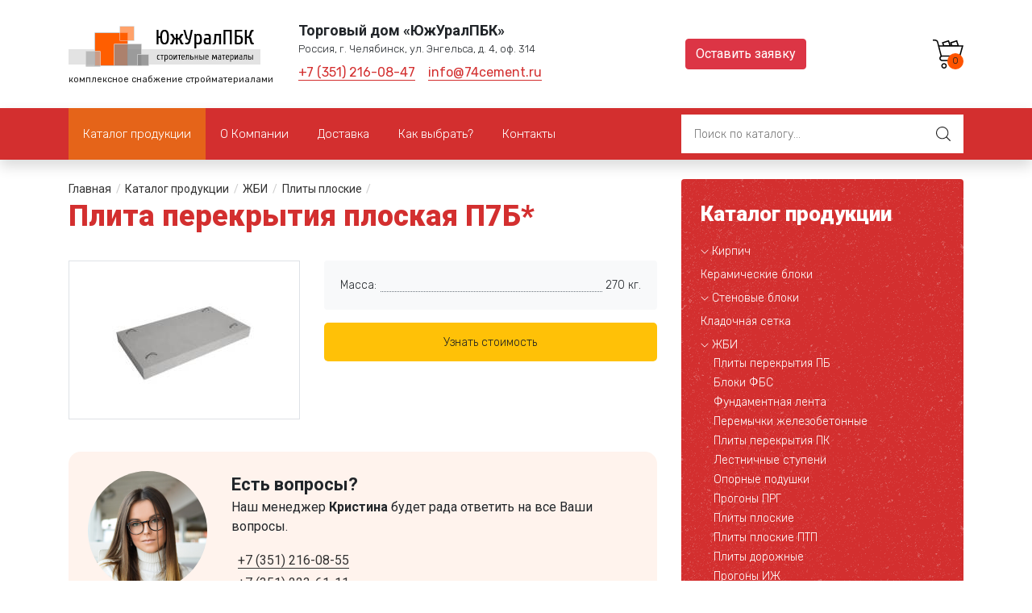

--- FILE ---
content_type: text/html; charset=utf-8
request_url: https://74cement.ru/katalog-produktsii/zhbi/plity-ploskie/plity-ploskie_14.html
body_size: 19824
content:
<!doctype html>
<html class="no-js" lang="ru" data-settings='{"YmapSettings":{"center":"55.170943, 61.379557","zoom":"16","placemark":{"pos":"55.170943, 61.379557","name":"Главный офис"}}}'>
    <head>
      <meta charset="utf-8" />
      <meta http-equiv="x-ua-compatible" content="ie=edge" />
      <meta name="viewport" content="width=device-width, initial-scale=1, shrink-to-fit=no" />
      <meta name="yandex-verification" content="9703759611d6db31" />

      <link rel="dns-prefetch" href="//fonts.googleapis.com" />
      <link rel="dns-prefetch" href="//fonts.gstatic.com" />
      <link rel="dns-prefetch" href="//google-analytics.com" />
      <link rel="dns-prefetch" href="//metrika.yandex.ru" />
      <link rel="dns-prefetch" href="//api-maps.yandex.ru" />
      <link rel="dns-prefetch" href="//code.jivosite.com" />
      <link rel="dns-prefetch" href="//yastatic.net" />

      <link rel="preload"
            as="style"
            href="/netcat_template/template/74cement/dist/css/app.min.css" />

      <link rel="preload"
            as="script"
            href="/netcat_template/template/74cement/dist/scripts/main.js" />

        

      <title>Купить Плита перекрытия плоская П7Б* от производителя  по цене 0 руб.</title>

              

          

      <link rel="alternate" 
            hreflang="ru" 
            href="https://74cement.ru/katalog-produktsii/zhbi/plity-ploskie/plity-ploskie_14.html" />

      <link href="/netcat_template/template/74cement/dist/css/app.min.css"
            rel="stylesheet" />

      <link href="https://fonts.googleapis.com/css?family=Fira+Sans+Extra+Condensed:700&display=swap&subset=cyrillic"
            rel="stylesheet">

      <style>
          .b-telephone_header,
          .b-email_header {
              font-size: 1rem;
          }
          
          .mob.header {
              background-color: rgb(211, 47, 47);
              height: auto;
          }
          .m-logo {
              font-family: 'Fira Sans Extra Condensed', sans-serif;
              font-size: 1rem;
              letter-spacing: 0.4px;
              line-height: 1.125;
          }
          .m-hymn {
              font-size: 0.5rem;
              line-height: 1;
          }
      </style>
    <script type='text/javascript' src='/netcat/admin/js/mobile.js?22241'></script>
<link rel="canonical" href="https://74cement.ru/katalog-produktsii/zhbi/plity-ploskie/plity-ploskie_14.html" />
<script>
function nc_event_dispatch(b,c){var a,d=document;"function"!==typeof CustomEvent?(a=d.createEvent("CustomEvent"),a.initCustomEvent(b,!1,!1,c)):a=new CustomEvent(b,{detail:c});d.dispatchEvent(a)};
</script>
<script>
(function(l,k,m,t,u,z,G){function A(a){nc_event_dispatch("ncPartialUpdate",{newTemplateContent:a})}function B(a){var c=[],b=k.createNodeIterator(k.body,NodeFilter.SHOW_COMMENT,null,!1),d,f;for(a&&(a=H(a));d=b.nextNode();)if(f=d.nodeValue.match(I))try{var e=d[v]||(d[v]=z(f[2]));var g=e.data;var p=e.src;if(a){var n=J(a,p,g);if(!n)continue;if(!0!==n)for(var h in n)g[h]=n[h]}var C=p+w(g||{});var l=e.template;var m={start:d,seq:f[1],param:e,query:C,key:x+(l?l+"#":"")+C};y(m);c.push(m)}catch(K){q&&q.log("Partial error:",
K.message,d)}return c}function H(a){u(a)||(a=[[a]]);h(a,function(c,b){u(c)||(a[b]=c=[c]);c[0]=(""+c[0]).split(/[\s,]+/)});return a}function y(a){for(var c=[],b=a.start;b=b.nextSibling;){if(8==b.nodeType&&-1!=b.nodeValue.indexOf("/nc_partial "+a.seq))return c;c.push(b)}throw Error();}function D(a,c){var b=a.start.parentNode;h(y(a),function(a){b.removeChild(a)});var d=b.insertBefore(k.createElement("DIV"),a.start.nextSibling);d.insertAdjacentHTML("afterend",c);b.removeChild(d);E(y(a));a.param.store&&
m.setItem(a.key,c)}function J(a,c,b){var d=!1,f=!Object.keys(b).length;h(a,function(a){var g=a[1],e;if((e=-1!=a[0].indexOf(c))&&!(e=g===G||null===g&&f)&&(e=g))a:{e=b||{};for(var n in g)if(e[n]!=g[n]){e=!1;break a}e=!0}if(e)return d=a[2]||!0,!1});return d}function F(a,c,b){if(a.length){var d,f={partial:[],referer:location.toString(),json:1};h(a,function(a){d=a.param.template||d;a=a.query;var b=f.partial;-1==b.indexOf(a)&&b.push(a)});d&&(f.template=d);var e=new XMLHttpRequest;e.open("POST",(l.NETCAT_PATH||
"/netcat/")+"partial.php"+(l[v]||""));e.onreadystatechange=function(){if(4==e.readyState)if(200==e.status)try{var d=z(e.responseText);L(a,d);d.$&&M(d.$);A(d);c(d)}catch(p){q&&q.log(p),b(e)}else b(e)};e.setRequestHeader("Content-Type","application/x-www-form-urlencoded");e.send(w(f).slice(1))}}function L(a,c){h(a,function(a){a.query in c&&D(a,c[a.query])})}function M(a){var c=k.createElement("DIV");c.innerHTML=a;var b=k.createElement("DIV");h(c.childNodes,function(a){var c=a.tagName,d=N[c],g;d&&((g=
a.getAttribute(d))&&k.querySelector(c+"["+d+'="'+g+'"]')||b.appendChild(a))});b.childNodes.length&&(b.style.display="none",k.body.appendChild(b),E(b.childNodes))}function w(a,c){var b=[];for(f in a){var d=a[f];var f=t(f);c&&(f=c+"["+f+"]");u(d)?h(d,function(a){b.push(f+"[]="+t(a))}):"object"==typeof d?b=b.concat(w(d,f)):b.push(f+"="+t(d))}c||(b=b.length?"?"+b.join("&"):"");return b}function E(a){function c(a){h(a,function(a){"SCRIPT"==a.tagName?a.src?f.push(a.src):e.push(a.text):a.childNodes.length&&
c(a.childNodes)})}function b(a,b){var c=k.head,e=k.createElement("SCRIPT");a?(e.onload=e.onerror=d,e.src=a):e.appendChild(k.createTextNode(b));c.appendChild(e);c.removeChild(e)}function d(){++g>=f.length&&b(!1,e.join("\n"))}var f=[],e=[],g=-1;c(a);h(f,b);d()}function r(){}function h(a,c){for(var b=0;b<a.length&&!1!==c(a[b],b);b++);}l.nc_partial_load=function(a,c,b){F(B(a),c||r,b||r)};l.nc_partial_clear_cache=function(){for(var a in m)m.hasOwnProperty(a)&&!a.indexOf(x)&&m.removeItem(a)};k.addEventListener("DOMContentLoaded",
function(){var a=[],c={},b;h(B(),function(d){var f=d.param,e;if(f.defer){var g=!0;f.store&&null!==(e=m.getItem(d.key))&&(D(d,e),c[d.query]=e,b=!0,g=!1)}(g||f.reload)&&a.push(d)});b&&A(c);F(a,r,r)});var I=/nc_partial (\S+) ({.+})/,x="nc_partial_",v=x+"data",q=l.console,N={SCRIPT:"src",LINK:"href"}})(window,document,sessionStorage,encodeURIComponent,Array.isArray,JSON.parse);
</script>

<script>var NETCAT_PATH = '/netcat/';</script>
</head>
    <body class="position-relative">
    
      <div id="siteLoader"
     class="position-fixed w-100 h-100 d-flex justify-content-center align-items-center bg-white b-loader">
  <div class="spinner-border text-warning" 
       style="width: 3rem; height: 3rem;"
       role="status">
    <span class="sr-only">Загрузка...</span>
  </div>
</div>      
      <header class="mob header shadow sticky-top d-block d-md-none">
    <div class="container-fluid">
        <div class="row no-gutters">
            <div class="col-9">
                <div class="d-flex h-100 flex-column justify-content-center pl-2">
                    <a class="m-logo text-white text-transform-uppercase" href="/" title="Логотип компании">
                        ЮжУралПБК
                    </a>
                    <span class="m-hymn text-white text-lowercase">Строительные материалы</span>
                </div>
            </div>
            <div class="col-3">
                <div class="d-flex h-100 flex-column justify-content-center align-items-end">
                    <button id="mobileMenuOpener" class="b-btn b-btn_open" type="button">
                        <span class="sr-only">Открыть меню</span>
                    </button>
                </div>
            </div>
        </div>
    </div>
</header>
      <main id="main">
          <header class="b-header">
    <div class="header-desktop-info container">
        <div class="row py-4">
            <div class="col-lg-3 col-md-6">
                <!-- ↓ Логотип и слоган ↓ -->
                                    <div class="d-flex align-items-center justify-content-center justify-content-md-start mb-md-3 mb-lg-0 h-100">
                        <a class='b-logo b-header__logo' href='/' title="Стройматериалы в Челябинске">
                            <img class='img-fluid b-logo__image b-header__logo-image' src="/netcat_files/cs/logo_main.png" alt="ЮжУралПБК - магазин стройматериалов в Челябинске" />
                            <span class='b-hymn b-hymn_header d-block mt-2'>комплексное снабжение стройматериалами</span>
                        </a>
                    </div>
                                <!-- ↑ Логотип и слоган ↑ -->
            </div>

            <div class="col-lg-5 col-md-6">
                <div class="d-flex flex-column align-items-center align-items-md-start justify-content-center">

                                            <ul class='list-unstyled mb-0'>
                            <li class='list__item company-data__item text-center text-md-left'>
                                <span class="b-company-name b-company-name_header">Торговый дом «ЮжУралПБК»</span>
                            </li>
                            <li class='list__item company-data__item'>
                                <address class="b-address b-address_header mb-0 text-center text-md-left">
                                    Россия,
                                    г. Челябинск,
                                    ул. Энгельса,
                                    д. 4,
                                    оф. 314                                </address>
                            </li>
                        </ul>
                    
                    <ul class='list-unstyled d-flex flex-wrap align-items-start mb-2 mt-2 mb-md-0'>

                                                    <li class="mb-2 mr-3">
                                <a class='b-link b-telephone b-telephone_header' href="tel:+73512160847" title='Позвонить нам'>+7 (351) 216-08-47</a>
                            </li>
                        
                        
                                                    <li class="mb-2">
                                <p class='b-link b-email b-email_header'>info@74cement.ru</p>
                            </li>
                                            </ul>
                </div>
            </div>

            <div class="col-md-2 d-none d-lg-block">
                <div class='d-flex justify-content-center align-items-center h-100'>
                    <a class="btn btn-danger" id='orderButton' href='/question/' onclick="yaCounter50104018.reachGoal('header_feedback'); return true;">Оставить заявку</a>
                </div>
            </div>

            <!-- ↓ Козина ↓  -->
            <div class="col-md-2 d-none d-lg-block">
                <div class="d-flex justify-content-end align-items-center h-100">
  <a class="b-cart b-cart_header position-relative h-100 w-100" 
     href='/cart/'
     title="Корзина">
    <picture>
      <source srcset="/netcat_template/template/74cement/dist/img/shopping-cart.svg" 
              type="image/svg+xml" />
      <img class="img-fluid" 
           src="/netcat_template/template/74cement/assets/dist/img/shopping-cart.png" 
           alt="Корзина" 
           loading="lazy" />
    </picture>
    <span class="b-cart__count b-cart__count_header text-center position-absolute">
      0    </span>
  </a>
</div>            </div>
            <!-- ↑ Корзина ↑ -->

        </div><!-- /.row -->
    </div>

    <div class="header-desktop-navbar d-none d-md-block">
        <div class="b-menu_header container-fluid shadow">
            <div class="row">
                <div class="container">
                    <div class="row">
                        <div class="col-md-8">
                            <nav class="b-menu d-flex flex-wrap align-items-center h-100">
            <a class="d-flex flex-wrap align-items-center h-100 b-link b-menu__item b-menu__item_active b-menu__link_header" 
         href='/katalog-produktsii/' 
         title='Каталог продукции'>
        <div class="px-2 text-white">
          Каталог продукции        </div>
      </a>
                <a class="d-flex flex-wrap align-items-center h-100 b-link b-menu__item b-menu__item b-menu__link_header" 
         href='/o-kompanii/' 
         title='О Компании'>
        <div class="px-2 text-white">
          О Компании        </div>
      </a>
                <a class="d-flex flex-wrap align-items-center h-100 b-link b-menu__item b-menu__item b-menu__link_header" 
         href='/dostavka/' 
         title='Доставка'>
        <div class="px-2 text-white">
          Доставка        </div>
      </a>
                <a class="d-flex flex-wrap align-items-center h-100 b-link b-menu__item b-menu__item b-menu__link_header" 
         href='/stati/' 
         title='Как выбрать?'>
        <div class="px-2 text-white">
          Как выбрать?        </div>
      </a>
                <a class="d-flex flex-wrap align-items-center h-100 b-link b-menu__item b-menu__item b-menu__link_header" 
         href='/kontakty/' 
         title='Контакты'>
        <div class="px-2 text-white">
          Контакты        </div>
      </a>
      </nav>
                        </div>

                        <div class="col-md-4">
                            <form class="b-form b-form_search d-flex align-items-center h-100 py-2 position-relative" action="/search/" method="GET">
                                <input class="b-input b-input_hidden" type='hidden' name='area' value='sub15*' />
                                <input class="b-input b-input_search b-input_size_m px-3 w-100 position-relative" type='search' value='' name='search_query' placeholder='Поиск по каталогу...' required />
                                <button class="b-button b-button_fab b-button_search b-button_search-header b-button_size_m position-absolute bg-transparent" type="submit">Искать</button>
                            </form>
                        </div>

                    </div>
                </div>
            </div>
        </div>
    </div>
    <div class="d-none">
        <div class="b-menu b-menu_mobile px-4">
            <button class="b-menu__opener p-1" type="button">
                <img class="img-fluid" loading="lazy" src="[data-uri]" />
            </button>
            <a class="b-menu__cart p-1" href='/cart/' title="Корзина">
                <img class="img-fluid" loading="lazy" src="[data-uri]" />
            </a>
        </div>
    </div>
</header>
<div class="container">
    <div class="row">
        <section class="col-lg-8">
            <div class="row">
                <div class="col">
                    <div class="py-4">
                        <style>
                            .breadcrumbs{list-style-position:inside;list-style-type:none;margin:0;padding:0}.breadcrumbs__item{display:inline-block}.breadcrumbs__link{color:#333;font-size:0.875rem}.breadcrumbs__link:hover{color:#FF5E00;text-decoration:none}.breadcrumbs__divider{color:#ccc;display:block;font-size:0.875rem;margin-left:0.35rem;margin-right:0.35rem}.breadcrumbs__current{color:#555;font-size:0.875rem}                        </style>
                        <ol class='breadcrumbs d-none d-md-block'><li class='breadcrumbs__item'><a class='link breadcrumbs__link' href='/' title='Главная'>Главная</a></li><li class='breadcrumbs__item'><span class='breadcrumbs__divider'>/</span></li><li class='breadcrumbs__item'><a class='link breadcrumbs__link' href='/katalog-produktsii/' title='Каталог продукции'>Каталог продукции</a></li><li class='breadcrumbs__item'><span class='breadcrumbs__divider'>/</span></li><li class='breadcrumbs__item'><a class='link breadcrumbs__link' href='/katalog-produktsii/zhbi/' title='ЖБИ'>ЖБИ</a></li><li class='breadcrumbs__item'><span class='breadcrumbs__divider'>/</span></li><li class='breadcrumbs__item'><a class='link breadcrumbs__link' href='/katalog-produktsii/zhbi/plity-ploskie/' title='Плиты плоские'>Плиты плоские</a></li><li class='breadcrumbs__item'><span class='breadcrumbs__divider'>/</span></li></ol>
                                                    <h1 class='b-title b-title_level_1'>Плита перекрытия плоская П7Б*</h1>

                            
                                            </div>
                </div>
            </div><div class='tpl-block-full tpl-component-catalogue-flat-plates tpl-template-main' id='nc-block-9ff41d0eb33bb96f7ec66c6fca08a7a3'><style>.catalogue{margin-bottom:3rem}.catalogue__item{margin-bottom:1.875rem}.catalogue__item__cover{display:block;height:13.3125rem;margin-bottom:0.9375rem}.catalogue__item__title{margin-bottom:0.4375rem}.catalogue__item__title a h5{border-bottom:1px solid #D32F2F;color:#D32F2F;display:inline;font-family:"Roboto", sans-serif;font-size:1rem;font-weight:900;line-height:1.65em}.catalogue__item__title a h5:hover{border-bottom:none}.catalogue__item__title a:hover{text-decoration:none}.catalogue__item__vendor{color:#555;font-size:0.8125rem}.catalogue__item__vendor:hover{color:#F44336;text-decoration:none}.catalogue__item__prices{list-style-type:none;list-style-position:inside;margin-bottom:1.25rem;margin-left:0;padding-left:0}.catalogue__item__prices__item{margin-bottom:0.45rem}.catalogue__item__price{color:#212121;font-family:"Roboto", sans-serif;font-weight:700;font-size:0.875rem;line-height:1.75em;text-transform:none}.catalogue__section__title{margin-bottom:1.25rem}.button{background-color:#E56419;border:0 none;color:#fff;cursor:pointer;display:inline-block;line-height:1rem;outline:none;padding:1rem 2rem;-webkit-border-radius:5px;-moz-border-radius:5px;border-radius:5px}.popup{bottom:0;left:0;right:0;top:0;width:100%;z-index:1000}.popup__inner{height:100%;width:100%}.popup__wrapper{bottom:0;left:0;margin-left:auto;margin-right:auto;max-width:475px;right:0;top:0;width:100%;z-index:1000}.popup__overlay{background-color:rgba(0, 0, 0, 0.5);bottom:0;content:"";display:block;left:0;right:0;position:absolute;top:0;width:100%;z-index:500}#best-prices .good__item{margin-bottom:42px}#best-prices .good__item__title{margin-bottom:7px}#best-prices .good__item__title h5{border-bottom:1px solid #F44336;color:#F44336;display:inline;font-family:"Roboto", sans-serif;font-size:15px;font-weight:900;line-height:1.5em;margin:0;padding:0}#best-prices .good__item__title h5:hover{border-bottom:none;color:#F44336}#best-prices .good__item__description{border-bottom:1px solid #BDBDBD;padding-bottom:22px}#best-prices .good__item__price{color:#757575;font-family:"Roboto", sans-serif;font-size:13px}#new-goods{margin-bottom:0}#new-goods .good__item__image{height:150px;margin-bottom:14px}#new-goods .good__item__title{margin-bottom:10px}#new-goods .good__item__title h5{border-bottom:1px solid #F44336;color:#F44336;display:inline;font-family:"Roboto", sans-serif;font-size:18px;font-weight:900;line-height:1.65em}#new-goods .good__item__price{color:#212121;font-family:"Roboto", sans-serif;font-weight:700;font-size:15px;line-height:1.75em;text-transform:none}.tpl-component-catalogue-item-brick-block.tpl-template-main{margin-top:58px}.tpl-component-catalogue-item-brick-block.tpl-template-main #goods__nav{margin-bottom:58px}.tpl-component-catalogue-item-brick-block.tpl-template-main .goods__nav__button{background-color:#F44336;background-position:center center;background-repeat:no-repeat;background-size:16px;border:none;display:block;height:32px;width:32px}.tpl-component-catalogue-item-brick-block.tpl-template-main .goods__nav__button__next{background-image:url("/netcat_template/template/74cement_main/assets/images/btn-next.svg")}.tpl-component-catalogue-item-brick-block.tpl-template-main .goods__nav__button__prev{background-image:url("/netcat_template/template/74cement_main/assets/images/btn-back.svg")}.tpl-component-catalogue-item-brick-block.tpl-template-main .goods__nav__button--disabled{background-color:#FFCDD2!important;cursor:not-allowed}.tpl-component-catalogue-item-brick-block.tpl-template-main .good__item{margin-bottom:30px}.tpl-component-catalogue-item-brick-block.tpl-template-main .good__item__image{margin-bottom:14px}.tpl-component-catalogue-item-brick-block.tpl-template-main .good__item__title{margin-bottom:10px}.tpl-component-catalogue-item-brick-block.tpl-template-main .good__item__title h5{border-bottom:1px solid #F44336;color:#F44336;display:inline;font-family:"Roboto", sans-serif;font-size:18px;font-weight:900;line-height:1.65em;margin-bottom:10px}.tpl-component-catalogue-item-brick-block.tpl-template-main .good__item__title:hover h5{border-bottom:none}.tpl-component-catalogue-item-brick-block.tpl-template-main .good__item__sub-title{margin-bottom:15px}.tpl-component-catalogue-item-brick-block.tpl-template-main .good__item__sub-title h6{color:#757575;font-size:15px;font-weight:400}.tpl-component-catalogue-item-brick-block.tpl-template-main .good__item__price{color:#212121;font-family:"Roboto", sans-serif;font-weight:400;font-size:14px;line-height:1.75em;text-transform:none}.tpl-component-catalogue-item-brick-block.tpl-template-main .good__item__price strong{font-size:16px}.form__order{background-color:#fff}.characteristic__title{font-size:1rem}.characteristic__item{font-size:0.9375rem}.characteristic__item:first-child{border-radius:0}.characteristic__item:last-child{border-radius:0}</style>
<style>.catalogue{margin-bottom:3rem}.catalogue__item{margin-bottom:1.875rem}.catalogue__item__cover{display:block;height:13.3125rem;margin-bottom:0.9375rem}.catalogue__item__title{margin-bottom:0.4375rem}.catalogue__item__title a h5{border-bottom:1px solid #D32F2F;color:#D32F2F;display:inline;font-family:"Roboto", sans-serif;font-size:1rem;font-weight:900;line-height:1.65em}.catalogue__item__title a h5:hover{border-bottom:none}.catalogue__item__title a:hover{text-decoration:none}.catalogue__item__vendor{color:#555;font-size:0.8125rem}.catalogue__item__vendor:hover{color:#F44336;text-decoration:none}.catalogue__item__prices{list-style-type:none;list-style-position:inside;margin-bottom:1.25rem;margin-left:0;padding-left:0}.catalogue__item__prices__item{margin-bottom:0.45rem}.catalogue__item__price{color:#212121;font-family:"Roboto", sans-serif;font-weight:700;font-size:0.875rem;line-height:1.75em;text-transform:none}.catalogue__section__title{margin-bottom:1.25rem}.button{background-color:#E56419;border:0 none;color:#fff;cursor:pointer;display:inline-block;line-height:1rem;outline:none;padding:1rem 2rem;-webkit-border-radius:5px;-moz-border-radius:5px;border-radius:5px}.popup{bottom:0;left:0;right:0;top:0;width:100%;z-index:1000}.popup__inner{height:100%;width:100%}.popup__wrapper{bottom:0;left:0;margin-left:auto;margin-right:auto;max-width:475px;right:0;top:0;width:100%;z-index:1000}.popup__overlay{background-color:rgba(0, 0, 0, 0.5);bottom:0;content:"";display:block;left:0;right:0;position:absolute;top:0;width:100%;z-index:500}#best-prices .good__item{margin-bottom:42px}#best-prices .good__item__title{margin-bottom:7px}#best-prices .good__item__title h5{border-bottom:1px solid #F44336;color:#F44336;display:inline;font-family:"Roboto", sans-serif;font-size:15px;font-weight:900;line-height:1.5em;margin:0;padding:0}#best-prices .good__item__title h5:hover{border-bottom:none;color:#F44336}#best-prices .good__item__description{border-bottom:1px solid #BDBDBD;padding-bottom:22px}#best-prices .good__item__price{color:#757575;font-family:"Roboto", sans-serif;font-size:13px}#new-goods{margin-bottom:0}#new-goods .good__item__image{height:150px;margin-bottom:14px}#new-goods .good__item__title{margin-bottom:10px}#new-goods .good__item__title h5{border-bottom:1px solid #F44336;color:#F44336;display:inline;font-family:"Roboto", sans-serif;font-size:18px;font-weight:900;line-height:1.65em}#new-goods .good__item__price{color:#212121;font-family:"Roboto", sans-serif;font-weight:700;font-size:15px;line-height:1.75em;text-transform:none}.tpl-component-catalogue-item-brick-block.tpl-template-main{margin-top:58px}.tpl-component-catalogue-item-brick-block.tpl-template-main #goods__nav{margin-bottom:58px}.tpl-component-catalogue-item-brick-block.tpl-template-main .goods__nav__button{background-color:#F44336;background-position:center center;background-repeat:no-repeat;background-size:16px;border:none;display:block;height:32px;width:32px}.tpl-component-catalogue-item-brick-block.tpl-template-main .goods__nav__button__next{background-image:url("/netcat_template/template/74cement_main/assets/images/btn-next.svg")}.tpl-component-catalogue-item-brick-block.tpl-template-main .goods__nav__button__prev{background-image:url("/netcat_template/template/74cement_main/assets/images/btn-back.svg")}.tpl-component-catalogue-item-brick-block.tpl-template-main .goods__nav__button--disabled{background-color:#FFCDD2!important;cursor:not-allowed}.tpl-component-catalogue-item-brick-block.tpl-template-main .good__item{margin-bottom:30px}.tpl-component-catalogue-item-brick-block.tpl-template-main .good__item__image{margin-bottom:14px}.tpl-component-catalogue-item-brick-block.tpl-template-main .good__item__title{margin-bottom:10px}.tpl-component-catalogue-item-brick-block.tpl-template-main .good__item__title h5{border-bottom:1px solid #F44336;color:#F44336;display:inline;font-family:"Roboto", sans-serif;font-size:18px;font-weight:900;line-height:1.65em;margin-bottom:10px}.tpl-component-catalogue-item-brick-block.tpl-template-main .good__item__title:hover h5{border-bottom:none}.tpl-component-catalogue-item-brick-block.tpl-template-main .good__item__sub-title{margin-bottom:15px}.tpl-component-catalogue-item-brick-block.tpl-template-main .good__item__sub-title h6{color:#757575;font-size:15px;font-weight:400}.tpl-component-catalogue-item-brick-block.tpl-template-main .good__item__price{color:#212121;font-family:"Roboto", sans-serif;font-weight:400;font-size:14px;line-height:1.75em;text-transform:none}.tpl-component-catalogue-item-brick-block.tpl-template-main .good__item__price strong{font-size:16px}.form__order{background-color:#fff}.characteristic__title{font-size:1rem}.characteristic__item{font-size:0.9375rem}.characteristic__item:first-child{border-radius:0}.characteristic__item:last-child{border-radius:0}</style>
<div class="row pb-4" 
     itemscope 
     itemtype="http://schema.org/Product">
    <meta itemprop="name" content="Плита перекрытия плоская П7Б*" />
    <meta itemprop="manufacturer" content="" />
    <meta itemprop="description" content="Купить Плита перекрытия плоская П7Б* от производителя  по цене 0 руб. за штуку" />
    
  <div class="col-md-5">
    <div class="d-flex justify-content-center align-items-center mb-3">
      <div class="m-auto border w-100 text-center b-product__image-place">
                <img itemprop="image" 
             class="img-fluid" 
             src="/netcat_files/cs/2_1.jpg" 
             alt="Плита перекрытия плоская П7Б*" 
             loading="lazy" />
              </div>
    </div>
      </div>
    
    <div class="col-md-7">
      <ul class="list-unstyled p-3 mb-3 rounded bg-light">
                <li class="b-product__price d-flex justify-content-between position-relative">
          <span class="b-price__item p-1 bg-light flex-1 position-relative">Масса:</span> 
          <span class="b-price__item p-1 bg-light flex-1 position-relative">270 кг.</span>
        </li>
              </ul>
      
            
      <div class="row">
                <div class="col-md">
          <button class="b-button b-button_fast w-100" 
                  type="button"
                  data-toggle="modal" 
                  data-target="#orderModalCenter">Узнать стоимость</button>
        </div>
              </div>
    </div>
    
</div>

<div class="row">
  <div class="col">
    <div class='tpl-block-131'><div class="tpl-block-list tpl-component-74cement-lead-form tpl-template-main" id="nc-block-893cbfbc16f5bacf4ae474d41220a787"><div class='tpl-block-add-form tpl-component-74cement-lead-form tpl-template-main'><div class="mb-5" style="background-color: #fff3ed; border-radius: 15px;">
    <div class="row p-4">
        <div class="col-md-3">
            <img class="img-fluid" style="border-radius: 50%;" src="https://74cement.ru/netcat_files/124/127/kris.jpg" alt="Кристина Краснова" />
        </div>
        <div class="col-md-9">
            <div style="font-weight:bold;font-size:22px;">Есть вопросы?</div>
            <p>Наш менеджер <strong>Кристина</strong> будет рада ответить на все Ваши вопросы.</p>
            <ul class="list-unstyled">
              <li><i class="icon fas fa-phone"></i><a class="link ml-2" href="tel:+73512160855" title="Позвонить по телефону" style="line-height: 28px; border-bottom: 1px solid #333; color: #333; text-decoration: none;" onclick="yaCounter50104018.reachGoal('KRASNOVATEL1'); return true;">+7 (351) 216-08-55</a></li>
              <li><i class="icon fas fa-phone"></i><a class="link ml-2" href="tel:+73512236111" title="Позвонить по телефону" style="line-height: 28px; border-bottom: 1px solid #333; color: #333; text-decoration: none;" onclick="yaCounter50104018.reachGoal('KRASNOVATEL2'); return true;">+7 (351) 223-61-11</a></li>
              <li><i class="icon far fa-envelope"></i><p class="ml-2 mb-0" style="line-height: 28px; color: #333; text-decoration: none;" onclick="/*yaCounter50104018.reachGoal('KRASNOVAEMAIL'); return true;*/">k.krasnova@74cement.ru</p></li>
            </ul>
                    </div>
    </div>
</div></div></div></div>  </div>
</div>

</div>        </section>

        <aside class="py-4 col-lg-4">
            <div class="sidebar-content">
                <div class="rounded bg-red mb-4 p-4 b-sidebar">
                    <div class="b-title b-title_level_3 text-white mb-3">Каталог продукции</div>
                    <ul class='b-menu b-sidebar__menu list-unstyled mb-0'>
  
  <li class='b-menu__item b-sidebar__menu-item mb-2'>
    <div class="d-flex align-items-center">
                <button class="b-button b-button__arrow mr-1"></button>
            <a class='b-menu__link b-sidebar__menu-link b-menu__link_parent b-sidebar__menu-link_parent' 
       href='/katalog-produktsii/kirpich/' 
       title='Кирпич'>Кирпич</a>
    </div>   
  </li>
  
  
  <li class='b-menu__item b-sidebar__menu-item mb-2'>
    <div class="d-flex align-items-center">
            <a class='b-menu__link b-sidebar__menu-link ' 
       href='/katalog-produktsii/keramicheskie-bloki/' 
       title='Керамические блоки'>Керамические блоки</a>
    </div>   
  </li>
  
  
  <li class='b-menu__item b-sidebar__menu-item mb-2'>
    <div class="d-flex align-items-center">
                <button class="b-button b-button__arrow mr-1"></button>
            <a class='b-menu__link b-sidebar__menu-link b-menu__link_parent b-sidebar__menu-link_parent' 
       href='/katalog-produktsii/stenovye-bloki/' 
       title='Стеновые блоки'>Стеновые блоки</a>
    </div>   
  </li>
  
  
  <li class='b-menu__item b-sidebar__menu-item mb-2'>
    <div class="d-flex align-items-center">
            <a class='b-menu__link b-sidebar__menu-link ' 
       href='/katalog-produktsii/kladochnaya-setka/' 
       title='Кладочная сетка'>Кладочная сетка</a>
    </div>   
  </li>
  
  <li class='b-menu__item b-sidebar__menu-item mb-2'>
    <div class="d-flex align-items-center">
                <button class="b-button b-button__arrow mr-1"></button>
            <a class='b-menu__link b-sidebar__menu-link b-menu__link_active b-sidebar__menu-link_active' 
         href='/katalog-produktsii/zhbi/' 
         title='ЖБИ'>ЖБИ</a>
    </div>   
            <ul class='list-unstyled mx-3 mb-2'>
                    <li class='b-menu__item b-sidebar__menu--item'>
                <a class='b-menu__link b-sidebar__menu-link' 
                   href='/katalog-produktsii/zhbi/plity-perekrytiya-pb/' 
                   title='Плиты перекрытия ПБ'>Плиты перекрытия ПБ                </a>
            </li>
                    <li class='b-menu__item b-sidebar__menu--item'>
                <a class='b-menu__link b-sidebar__menu-link' 
                   href='/katalog-produktsii/zhbi/bloki-fbs/' 
                   title='Блоки ФБС'>Блоки ФБС                </a>
            </li>
                    <li class='b-menu__item b-sidebar__menu--item'>
                <a class='b-menu__link b-sidebar__menu-link' 
                   href='/katalog-produktsii/zhbi/fundamentnaya-lenta/' 
                   title='Фундаментная лента'>Фундаментная лента                </a>
            </li>
                    <li class='b-menu__item b-sidebar__menu--item'>
                <a class='b-menu__link b-sidebar__menu-link' 
                   href='/katalog-produktsii/zhbi/peremychki-zhelezobetonnye/' 
                   title='Перемычки железобетонные'>Перемычки железобетонные                </a>
            </li>
                    <li class='b-menu__item b-sidebar__menu--item'>
                <a class='b-menu__link b-sidebar__menu-link' 
                   href='/katalog-produktsii/zhbi/plity-perekrytiya-pk/' 
                   title='Плиты перекрытия ПК'>Плиты перекрытия ПК                </a>
            </li>
                    <li class='b-menu__item b-sidebar__menu--item'>
                <a class='b-menu__link b-sidebar__menu-link' 
                   href='/katalog-produktsii/zhbi/lestnichnye-stupeni/' 
                   title='Лестничные ступени'>Лестничные ступени                </a>
            </li>
                    <li class='b-menu__item b-sidebar__menu--item'>
                <a class='b-menu__link b-sidebar__menu-link' 
                   href='/katalog-produktsii/zhbi/opornye-podushki/' 
                   title='Опорные подушки'>Опорные подушки                </a>
            </li>
                    <li class='b-menu__item b-sidebar__menu--item'>
                <a class='b-menu__link b-sidebar__menu-link' 
                   href='/katalog-produktsii/zhbi/progony-prg/' 
                   title='Прогоны ПРГ'>Прогоны ПРГ                </a>
            </li>
                    <li class='b-menu__item b-sidebar__menu--item'>
                <a class='b-menu__link b-sidebar__menu-link' 
                   href='/katalog-produktsii/zhbi/plity-ploskie/' 
                   title='Плиты плоские'>Плиты плоские                </a>
            </li>
                    <li class='b-menu__item b-sidebar__menu--item'>
                <a class='b-menu__link b-sidebar__menu-link' 
                   href='/katalog-produktsii/zhbi/plity-ploskie-ptp/' 
                   title='Плиты плоские ПТП'>Плиты плоские ПТП                </a>
            </li>
                    <li class='b-menu__item b-sidebar__menu--item'>
                <a class='b-menu__link b-sidebar__menu-link' 
                   href='/katalog-produktsii/zhbi/plity-dorozhnye/' 
                   title='Плиты дорожные'>Плиты дорожные                </a>
            </li>
                    <li class='b-menu__item b-sidebar__menu--item'>
                <a class='b-menu__link b-sidebar__menu-link' 
                   href='/katalog-produktsii/zhbi/progony-izh/' 
                   title='Прогоны ИЖ'>Прогоны ИЖ                </a>
            </li>
                    <li class='b-menu__item b-sidebar__menu--item'>
                <a class='b-menu__link b-sidebar__menu-link' 
                   href='/katalog-produktsii/zhbi/svai/' 
                   title='Сваи'>Сваи                </a>
            </li>
                    <li class='b-menu__item b-sidebar__menu--item'>
                <a class='b-menu__link b-sidebar__menu-link' 
                   href='/katalog-produktsii/zhbi/koltsa-betonnye/' 
                   title='Кольца бетонные'>Кольца бетонные                </a>
            </li>
                </ul>
      </li>
    
  <li class='b-menu__item b-sidebar__menu-item mb-2'>
    <div class="d-flex align-items-center">
                <button class="b-button b-button__arrow mr-1"></button>
            <a class='b-menu__link b-sidebar__menu-link b-menu__link_parent b-sidebar__menu-link_parent' 
       href='/katalog-produktsii/krovelnye-materialy/' 
       title='Кровельные материалы'>Кровельные материалы</a>
    </div>   
  </li>
  
  
  <li class='b-menu__item b-sidebar__menu-item mb-2'>
    <div class="d-flex align-items-center">
                <button class="b-button b-button__arrow mr-1"></button>
            <a class='b-menu__link b-sidebar__menu-link b-menu__link_parent b-sidebar__menu-link_parent' 
       href='/katalog-produktsii/teploizolyatsiya/' 
       title='Теплоизоляция'>Теплоизоляция</a>
    </div>   
  </li>
  
  
  <li class='b-menu__item b-sidebar__menu-item mb-2'>
    <div class="d-flex align-items-center">
                <button class="b-button b-button__arrow mr-1"></button>
            <a class='b-menu__link b-sidebar__menu-link b-menu__link_parent b-sidebar__menu-link_parent' 
       href='/katalog-produktsii/beton/' 
       title='Бетон'>Бетон</a>
    </div>   
  </li>
  
  
  <li class='b-menu__item b-sidebar__menu-item mb-2'>
    <div class="d-flex align-items-center">
            <a class='b-menu__link b-sidebar__menu-link ' 
       href='/katalog-produktsii/kamennyy-ugol/' 
       title='Каменный уголь'>Каменный уголь</a>
    </div>   
  </li>
  
  
  <li class='b-menu__item b-sidebar__menu-item mb-2'>
    <div class="d-flex align-items-center">
                <button class="b-button b-button__arrow mr-1"></button>
            <a class='b-menu__link b-sidebar__menu-link b-menu__link_parent b-sidebar__menu-link_parent' 
       href='/katalog-produktsii/metalloprokat/' 
       title='Металлопрокат'>Металлопрокат</a>
    </div>   
  </li>
  
  
  <li class='b-menu__item b-sidebar__menu-item mb-2'>
    <div class="d-flex align-items-center">
                <button class="b-button b-button__arrow mr-1"></button>
            <a class='b-menu__link b-sidebar__menu-link b-menu__link_parent b-sidebar__menu-link_parent' 
       href='/katalog-produktsii/tsement/' 
       title='Цемент'>Цемент</a>
    </div>   
  </li>
  
</ul>                </div>
                <div class='rounded bg-peach mb-4 p-4'>
                    <div class="b-title b-title_level_3 text-body mb-3">Отзывы клиентов</div>
                    <div class='tpl-block-68'><div class="tpl-block-list tpl-component-74cement-feedbacks tpl-template-sidebar" id="nc-block-ccc9e7bd15d64452f15920b6dde9863c"><div class="swiper-container" id="userReviews">
    <div class="swiper-wrapper"><div class="swiper-slide">
  <div class="b-comments__item">
    <div class="b-comments__title b-comments__title_main">Никита Кулагин</div>
    <div class="b-comments__title b-comments__title_secondary mb-3">частное лицо</div>
    <div class="b-comments__description">Заказал здесь пеноблок стеновой и перегородочный для строительства двухэтажного дома. Фундамент у меня был подготовлен заранее, сделан очень хорошо, поэтому если бы что-то пошло не так, то грешить можно было только на стройматериал.
ЮжУралПБК нашел...</div>
  </div>
</div>
<div class="swiper-slide">
  <div class="b-comments__item">
    <div class="b-comments__title b-comments__title_main">Александр Соколов</div>
    <div class="b-comments__title b-comments__title_secondary mb-3">частное лицо</div>
    <div class="b-comments__description">Вашу компанию мне посоветовал тесть, он у вас тоже для стройки закупал пеноблок, сказал, что получилось недорого в сравнении с остальными местами. С ним вместе в офис и ездили. Понравились на самом деле не только цены нормальные, но и отношение...</div>
  </div>
</div>
<div class="swiper-slide">
  <div class="b-comments__item">
    <div class="b-comments__title b-comments__title_main">Александр</div>
    <div class="b-comments__title b-comments__title_secondary mb-3">ООО «СиБиЭм»</div>
    <div class="b-comments__description">Обращался в ЮжУралПБК за строительством дачного домика, все вовремя, ценник в порядке, остался под хорошим впечатлением, сертификат на окна пригодился. Советую.</div>
  </div>
</div>
<div class="swiper-slide">
  <div class="b-comments__item">
    <div class="b-comments__title b-comments__title_main">Павел Шумилин</div>
    <div class="b-comments__title b-comments__title_secondary mb-3">предприниматель</div>
    <div class="b-comments__description">Искал лицевой кирпич для своего коттеджа. И в этой компании меня грамотно проконсультировал менеджер, помог определиться с выбором. И доставку быстро сделали. Потом утеплитель и кровлю заказывал. Остался очень доволен работой. Порекомендовал бы эту...</div>
  </div>
</div>
<div class="swiper-slide">
  <div class="b-comments__item">
    <div class="b-comments__title b-comments__title_main">Клим Бородин</div>
    <div class="b-comments__title b-comments__title_secondary mb-3">частное лицо</div>
    <div class="b-comments__description">Спасибо ЮжУралПБК за поставку утеплителя! Я брал Эковер-Изба Супер. Цена нормальная, доставка удобная и быстрая. Вообще выбор большой утеплителя на сайте! Дальше по строительства что надо будет &ndash; обязательно еще обращусь! Менеджерам отдельно...</div>
  </div>
</div>
    </div>
</div></div></div>                </div>
            </div>
        </aside>
    </div>
</div>
        </main>
        <!-- ↑ content ↑ -->

        <!-- ↓ footer ↓ -->
        <footer id="footer" class="footer">
    <div class="container-fluid p-0">
  <div class="row no-gutters">
    <div class="col">
      <a name="yandex-map"></a>
      <div id="ymap-f" 
           class="ymap w-100" 
           style="height: 400px;"></div>
    </div>
  </div>
</div>
    <div class="container-fluid b-footer_top py-4">
        <div class="row">
            <div class='container'>
                <div class="row">

                    <div class='col-md-5'>
                        <div class="b-company-name b-footer__company-name text-white">Торговый дом «ЮжУралПБК»</div>

                        <address class="b-address b-footer__address d-block text-white">
                            Россия,
                            Челябинск, 
                            ул. Энгельса, 
                            д. 4,
                            оф. 314                        </address>

                        <div class='b-contacts b-footer__contacts mb-3'>
                                                        <a class='d-block b-link b-footer__link b-footer__contacts-link b-footer__contacts-link_telephone' 
                                href="tel:+73512160847" 
                                title='Позвонить нам'>+7 (351) 216-08-47                            </a>
                            
                            
                                                        <p class='d-block b-link b-footer__link b-footer__contacts-link b-footer__contacts-link_email mb-0'>info@74cement.ru</p>
                            
                            <div class="py-3 d-flex justify-content-start align-items-center">
                            <div class="messenger mr-2 mb-2">
                                <a href="viber://contact?number=%+79123115975" title="Позвонить в Viber">
                                <picture>
                                    <img class="img-fluid"
                                        src="[data-uri]"
                                        loading="lazy"
                                        importance="low"
                                        alt="Иконка Viber" />
                                </picture>
                                </a>
                            </div>
                            <div class="messenger mr-2 mb-2">
                                <a href="whatsapp://call?number=+79123115975" title="Позвонить на WhatsApp">
                                <picture>
                                    <img class="img-fluid"
                                        src="[data-uri]"
                                        loading="lazy"
                                        importance="low"
                                        alt="Иконка Whatsapp" />
                                </picture>
                                </a>
                            </div>
                            </div>
                        </div>

                        <div class="b-info b-footer__info">
                            <p class="text-white">Информация, указанная на сайте, не является публичной офертой</p>
                        </div>

                    </div>

                    <div class='col-md-3'><nav class="b-menu b-footer__menu mb-3">
  <ul class="list-unstyled b-menu__list b-footer__menu__list m-0">
        <li class="b-menu__item b-footer__menu__item pb-1">
      <a class="b-menu__link b-footer__menu__link" 
         href="/katalog-produktsii/kirpich/"
         title="Кирпич">Кирпич</a>
    </li>
        <li class="b-menu__item b-footer__menu__item pb-1">
      <a class="b-menu__link b-footer__menu__link" 
         href="/katalog-produktsii/keramicheskie-bloki/"
         title="Керамические блоки">Керамические блоки</a>
    </li>
        <li class="b-menu__item b-footer__menu__item pb-1">
      <a class="b-menu__link b-footer__menu__link" 
         href="/katalog-produktsii/stenovye-bloki/"
         title="Стеновые блоки">Стеновые блоки</a>
    </li>
        <li class="b-menu__item b-footer__menu__item pb-1">
      <a class="b-menu__link b-footer__menu__link" 
         href="/katalog-produktsii/kladochnaya-setka/"
         title="Кладочная сетка">Кладочная сетка</a>
    </li>
        <li class="b-menu__item b-footer__menu__item pb-1">
      <a class="b-menu__link b-footer__menu__link" 
         href="/katalog-produktsii/zhbi/"
         title="ЖБИ">ЖБИ</a>
    </li>
        <li class="b-menu__item b-footer__menu__item pb-1">
      <a class="b-menu__link b-footer__menu__link" 
         href="/katalog-produktsii/krovelnye-materialy/"
         title="Кровельные материалы">Кровельные материалы</a>
    </li>
        <li class="b-menu__item b-footer__menu__item pb-1">
      <a class="b-menu__link b-footer__menu__link" 
         href="/katalog-produktsii/teploizolyatsiya/"
         title="Теплоизоляция">Теплоизоляция</a>
    </li>
        <li class="b-menu__item b-footer__menu__item pb-1">
      <a class="b-menu__link b-footer__menu__link" 
         href="/katalog-produktsii/beton/"
         title="Бетон">Бетон</a>
    </li>
        <li class="b-menu__item b-footer__menu__item pb-1">
      <a class="b-menu__link b-footer__menu__link" 
         href="/katalog-produktsii/sypuchie-materialy/"
         title="Сыпучие материалы">Сыпучие материалы</a>
    </li>
        <li class="b-menu__item b-footer__menu__item pb-1">
      <a class="b-menu__link b-footer__menu__link" 
         href="/katalog-produktsii/kamennyy-ugol/"
         title="Каменный уголь">Каменный уголь</a>
    </li>
        <li class="b-menu__item b-footer__menu__item pb-1">
      <a class="b-menu__link b-footer__menu__link" 
         href="/katalog-produktsii/metalloprokat/"
         title="Металлопрокат">Металлопрокат</a>
    </li>
        <li class="b-menu__item b-footer__menu__item pb-1">
      <a class="b-menu__link b-footer__menu__link" 
         href="/katalog-produktsii/tsement/"
         title="Цемент">Цемент</a>
    </li>
      </ul>
</nav></div>

                    <div class='col-md-4'>
                        <div class="row">
                            <div class="col text-white" id="footerAnnounce"><p>Компания «ЮжУралПБК» занимается комплексными поставками стеновых материалов, железобетонных изделий, кровельных, теплозвукоизоляционных материалов, металлопроката, нерудных материалов на строительные объекты. Наличие собственного транспорта и склада позволяет производить поставку товара в день обращения!</p></div>
                        </div>
                        <div class="row d-flex align-items-center pt-15">
                            <div class="col-3">
                                <picture>
                                <source srcset="/netcat_template/template/74cement/dist/img/logo-visa.svg" 
                                        type="image/svg+xml">
                                <img class="img-fluid" 
                                        src="/netcat_template/template/74cement/dist/img/logo-visa.png" 
                                        alt="Мы принимаем оплату по картам Visa" 
                                        loading="lazy"
                                        importance="low"/>
                                </picture>
                            </div>
                            <div class="col-3">
                                <picture>
                                <source srcset="/netcat_template/template/74cement/dist/img/logo-mc.svg" 
                                        type="image/svg+xml">
                                <img class="img-fluid" 
                                        src="/netcat_template/template/74cement/dist/img/logo-mc.png" 
                                        alt="Мы принимаем оплату по картам Master Card" 
                                        loading="lazy"
                                        importance="low" />
                                </picture>
                            </div>
                            <div class="col-3">
                                <picture>
                                <source srcset="/netcat_template/template/74cement/dist/img/logo-m.svg" 
                                        type="image/svg+xml">
                                <img class="img-fluid" 
                                        src="/netcat_template/template/74cement/dist/img/logo-m.png" 
                                        alt="Мы принимаем оплату по картам Maestro" 
                                        loading="lazy"
                                        importance="low"/>
                                </picture>
                            </div>
                            <div class="col-3">
                                <picture>
                                <source srcset="/netcat_template/template/74cement/dist/img/logo-mir.svg" 
                                        type="image/svg+xml">
                                <img class="img-fluid" 
                                        src="/netcat_template/template/74cement/dist/img/logo-mir.png" 
                                        alt="Мы принимаем оплату по картам МИР" 
                                        loading="lazy"
                                        importance="low" />
                                </picture>
                            </div>
                        </div>
                    </div>
                </div>
            </div>
        </div>
    </div>

    <!-- nc_partial It1 {"src":"ModuleCopyright","data":{"nc_partial_inside_partial":true},"defer":true,"reload":false,"store":false,"template":2} --><!-- /nc_partial It1 -->
</footer>        <!-- ↑ footer ↑ -->

                    <div class="modal fade" id="orderModalCenter" tabindex="-1" role="dialog" aria-labelledby="exampleModalCenterTitle" aria-hidden="true">
    <div class="modal-dialog modal-dialog-centered" role="document">
        <div class="modal-content">
            <div class="modal-header">
                <h5 class="modal-title" id="exampleModalLabel">
                    Узнать стоимость</h5>
                <button type="button" class="close" data-dismiss="modal" aria-label="Close">
                    <span aria-hidden="true">&times;</span>
                </button>
            </div>
            <div class="modal-body">
                <form class="needs-validation pl-15 pr-15 pt-15" name="orderForm" id="orderForm"
                    enctype="multipart/form-data" method="post" action="/netcat/add.php" novalidate>

                    <div class="b-block">
                        <input type='hidden' name='nc_token' value='bf61ccee324ca8a1a253bfaa4d01431f' />                        <input type="hidden" name="admin_mode" value="" />
                        <input type="hidden" name="catalogue" value="1" />
                        <input type="hidden" name="cc" value="94" />
                        <input type="hidden" name="sub" value="104" />
                        <input type="hidden" name="posting" value="1" />
                        <input type="hidden" name="curPos" value="0" />
                        <input type="hidden" name="f_Parent_Message_ID" value="0" />
                        <input type="hidden" name="f_Checked" value="0" />
                        <input type="hidden" name="f_Page_ID" value="28" />
                        <input type="hidden" name="f_Component_ID" value="17" />
                        <input type="hidden" name="f_Item_ID" value="14" />
                    </div>

                    <div class="form-group">
                        <input name="f_Name" type="text" class="form-control" maxlength="255" size="50" value=""
                            placeholder="Ваше имя" />
                    </div>

                    <div class="form-group">
                        <input name="f_Telephone" type="tel" class="form-control" maxlength="255" size="50"
                            data-format="phone" value="" placeholder="Контактный телефон" required />
                    </div>

                    <div class="form-group">
                        <input name="f_Item_Name" type="text" class="form-control" maxlength="255" size="50" readonly=""
                            value="Плита перекрытия плоская П7Б*" required />
                    </div>

                    <div class="form-group">
                        <input name="f_Item_Qty" type="number" class="form-control" min="1" maxlength="12" size="12"
                            value="100" aria-describedby="countHelp" required />
                        <small id="countHelp" class="form-text text-muted">Укажите количество товара, которое хотите
                            приобрести</small>
                    </div>

                    <div class="form-group">
                        <textarea class="form-control" id="f_Message" name="f_Message" rows="3"
                            aria-describedby="msgHelp"></textarea>
                        <small id="msgHelp" class="form-text text-muted">Ваш комментарий к будущему заказу</small>
                    </div>

                    <div class="form-group text-right">
                        <button class="b-button b-button_add w-100" type="submit">Оформить заказ</button>
                    </div>

                </form>
            </div>

        </div>
    </div>
</div>        
        <noindex>
  <div class="modal fade" 
       id="cartSuccessAddModalWindow" 
       tabindex="-1" 
       role="dialog" 
       aria-labelledby="cartSuccessAddModalWindowLabel" 
       aria-hidden="true">
    <div class="modal-dialog modal-dialog-centered" role="document">
      <div class="modal-content shadow-lg border-light">
        <div class="b-modal__content modal-body">
          <div class="b-modal__title mb-2">Товар успешно добавлен</div>
          <p>Товар <span class="text-red b-link b-link_pseudo">Плита перекрытия плоская П7Б*</span> 
            по цене <span class="text-red b-link b-link_pseudo">0&nbsp;₽ 
            рублей за штуку</span> 
            успешно добавлен в корзину. </p>
          <p class="mb-0">Вы можете продолжить покупки, либо перейти к этапу оформления заказа прямо сейчас</p>
          
          <div class="container pl-0 pr-0 mt-4">
              <div class="row justify-content-between">
                  <div class="col-6">
                      <button class="b-button b-button_primary b-button_continue-purchase b-modal-close w-100">Продолжить покупки</button>
                  </div>
                  <div class="col-6">
                      <a class="b-button b-button_primary b-button_goto-cart w-100" href="/cart/">В корзину</a>
                  </div>
              </div>
          </div>
        </div>
      </div>
    </div>
  </div>
</noindex>
        <div id="mobileMenu"
     class="d-none position-fixed h-100 w-100 b-slide-menu">

  <div class="container-fluid">
    <div class="row">
      <div class="col text-right">
        <button id="mobileMenuCloser"
                class="b-btn b-btn_close"
                type="button">
          <span class="sr-only">Закрыть</span>
        </button>
      </div>
    </div>
  </div>

  <div class="container-fluid h-100">
    <div class="row h-100">
      <div class="col h-100">
        <nav class='d-flex flex-column h-100 w-100 py-5 align-items-center justify-content-center'><div class='text-center'><a class='text-white' href='/' title='Перейти на главную страницу'>Главная</a></div><div class='text-center'><a class='text-white font-weight-bold' href='/katalog-produktsii/' title='Перейти на страницу Каталог продукции'>Каталог продукции</a><nav class='d-flex flex-column pb-3 align-items-center justify-content-center'><a class='text-white font-weight-light' href='/katalog-produktsii/kirpich/' title='Перейти на страницу Кирпич'>Кирпич</a><a class='text-white font-weight-light' href='/katalog-produktsii/keramicheskie-bloki/' title='Перейти на страницу Керамические блоки'>Керамические блоки</a><a class='text-white font-weight-light' href='/katalog-produktsii/stenovye-bloki/' title='Перейти на страницу Стеновые блоки'>Стеновые блоки</a><a class='text-white font-weight-light' href='/katalog-produktsii/kladochnaya-setka/' title='Перейти на страницу Кладочная сетка'>Кладочная сетка</a><a class='text-warning font-weight-bold' href='/katalog-produktsii/zhbi/' title='Перейти на страницу ЖБИ'>ЖБИ</a><a class='text-white font-weight-light' href='/katalog-produktsii/krovelnye-materialy/' title='Перейти на страницу Кровельные материалы'>Кровельные материалы</a><a class='text-white font-weight-light' href='/katalog-produktsii/teploizolyatsiya/' title='Перейти на страницу Теплоизоляция'>Теплоизоляция</a><a class='text-white font-weight-light' href='/katalog-produktsii/beton/' title='Перейти на страницу Бетон'>Бетон</a><a class='text-white font-weight-light' href='/katalog-produktsii/kamennyy-ugol/' title='Перейти на страницу Каменный уголь'>Каменный уголь</a><a class='text-white font-weight-light' href='/katalog-produktsii/metalloprokat/' title='Перейти на страницу Металлопрокат'>Металлопрокат</a><a class='text-white font-weight-light' href='/katalog-produktsii/tsement/' title='Перейти на страницу Цемент'>Цемент</a></nav></div><div class='text-center'><a class='text-white' href='/o-kompanii/' title='Перейти на страницу О Компании'>О Компании</a></div><div class='text-center'><a class='text-white' href='/dostavka/' title='Перейти на страницу Доставка'>Доставка</a></div><div class='text-center'><a class='text-white' href='/stati/' title='Перейти на страницу Как выбрать?'>Как выбрать?</a></div><div class='text-center'><a class='text-white' href='/kontakty/' title='Перейти на страницу Контакты'>Контакты</a></div></nav>      </div>
    </div>
  </div>

</div>
        <link rel="stylesheet" href="/css/mobile/main-dist.css?version=1748337700">
        <link rel="stylesheet" href="/css/responsive/main-dist.css?version=1748337700">

        <script type="module" src="/js/loader-dist.js?version=1748337700"></script>
        <script type="module" src="/js/mobile-menu-dist.js?version=1748337700"></script>
        <script src="/netcat_template/template/74cement/dist/scripts/main.js?version=1748337737" defer></script>  

         
                            <script>(function (d, w, c) { (w[c] = w[c] || []).push(function() { try { w.yaCounter50104018 = new Ya.Metrika2({ id:50104018, clickmap:true, trackLinks:true, accurateTrackBounce:true, webvisor:true, trackHash:true, ecommerce:"dataLayer" }); } catch(e) { } }); var n = d.getElementsByTagName("script")[0], s = d.createElement("script"), f = function () { n.parentNode.insertBefore(s, n); }; s.type = "text/javascript"; s.async = true; s.src = "https://mc.yandex.ru/metrika/tag.js"; if (w.opera == "[object Opera]") { d.addEventListener("DOMContentLoaded", f, false); } else { f(); } })(document, window, "yandex_metrika_callbacks2"); </script> 
                <!-- BEGIN JIVOSITE CODE {literal} -->
<script type='text/javascript'>
(function(){ var widget_id = 'UX0SnrEyLK';var d=document;var w=window;function l(){
  var s = document.createElement('script'); s.type = 'text/javascript'; s.async = true;
  s.src = '//code.jivosite.com/script/widget/'+widget_id
    ; var ss = document.getElementsByTagName('script')[0]; ss.parentNode.insertBefore(s, ss);}
  if(d.readyState=='complete'){l();}else{if(w.attachEvent){w.attachEvent('onload',l);}
  else{w.addEventListener('load',l,false);}}})();
</script>
<!-- {/literal} END JIVOSITE CODE -->                            
        
      </body>
</html>

--- FILE ---
content_type: text/css
request_url: https://74cement.ru/css/mobile/main-dist.css?version=1748337700
body_size: 1838
content:
.b-slide-menu{background-color:var(--color-red);bottom:0;left:0;right:0;top:0;z-index:10000}.b-btn{background-color:transparent;background-position:center;background-repeat:no-repeat;border:0;height:3rem;outline:none;width:3rem}.b-btn:active,.b-btn:focus{outline:none}.b-btn_open,.b-btn_search{background-size:1.75rem}.b-btn_open{background-image:url("[data-uri]")}.b-btn_close{background-image:url("[data-uri]");background-size:1.125rem}.b-btn_search{background-image:url("[data-uri]")}:root{--color-red:#d32f2f}
/*# sourceMappingURL=main-dist.css.map */

--- FILE ---
content_type: text/css
request_url: https://74cement.ru/css/responsive/main-dist.css?version=1748337700
body_size: -4
content:
.b-loader{bottom:0;left:0;right:0;top:0;z-index:10000}
/*# sourceMappingURL=main-dist.css.map */